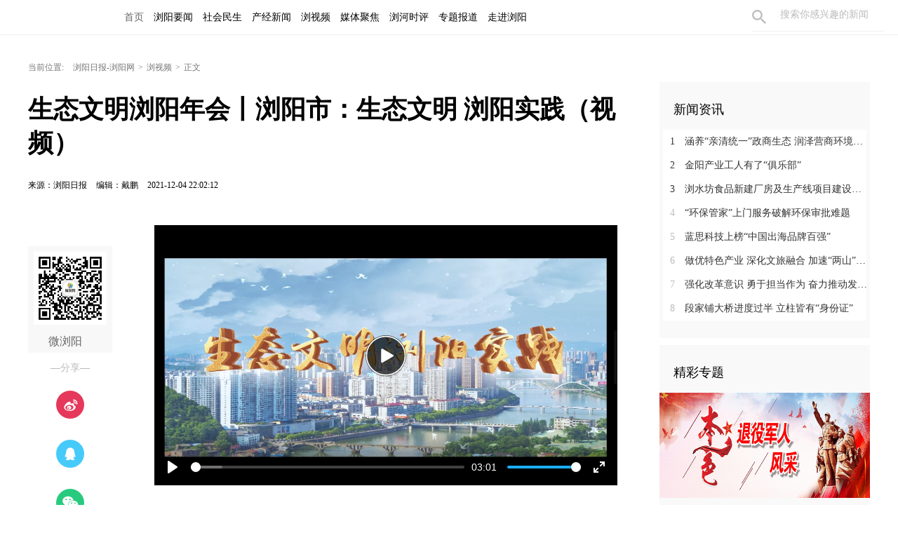

--- FILE ---
content_type: text/html
request_url: https://lyrb.com.cn/content/2021/12/04/10489506.html
body_size: 7498
content:






<!Doctype html>
<html>
<head>
<meta charset="utf-8" />
<meta http-equiv="X-UA-Compatible" content="IE=edge,chrome=1" />
<meta name="viewport" content="width=device-width, initial-scale=1">
<link rel="shortcut icon" type="image/x-icon" href="/images/favicon.ico" media="screen" />
<base target="_blank" />
<title>生态文明浏阳年会丨浏阳市：生态文明 浏阳实践（视频）_浏视频_浏阳日报-浏阳网</title>
<meta name="description" content="">
<meta name="keywords" content="生态文明">
<meta property="og:description" content="" />
<meta property="og:title" content="生态文明浏阳年会丨浏阳市：生态文明 浏阳实践（视频）_浏视频_浏阳日报-浏阳网" />

<link rel="canonical" href="http://www.lyrb.com.cn/content/2021/12/04/10489506.html">
<link rel="alternate" media="only screen and (max-width: 640px)" href="http://wap.lyrb.com.cn/content/2021/12/04/10489506.html">

<link type="text/css" rel="stylesheet" href="//j.rednet.cn/site/static/css/list.css"/>
<link type="text/css" rel="stylesheet" href="//j.rednet.cn/site/static/theme/default.css" />

<link type="text/css" rel="stylesheet" href="//j.rednet.cn/site/static/css/swiper.min.css">
<link type="text/css" rel="stylesheet" href="http://www.lyrb.com.cn/css/new_list.css"/>
<link href="//j.rednet.cn/css/plyr.css" rel="stylesheet">
<link type="text/css" rel="stylesheet" href="" id="themeStyle" />

<script>
var siteName = "浏阳日报-浏阳网";
var siteId="165";
var pcDomain="http://www.lyrb.com.cn";
var wapDomain="http://wap.lyrb.com.cn";
var channelId="14401";
var contentId="10489506";
var contentTitle="生态文明浏阳年会丨浏阳市：生态文明 浏阳实践（视频）";
var contentSummary="";
var channelUrl="/channel/14401.html";
var contentUrl="/content/2021/12/04/10489506.html";
var ckie = pcDomain+ '-favCookieUUID-' + contentId;
var contentType="1";
var terminal="1";
var newsType="3";
</script>


<!--[if lte IE 8]>
<script src="//j.rednet.cn/site/static/js/lib/html5.js"></script>
<![endif]-->
<script type="text/javascript" src='//j.rednet.cn/js/plyr.polyfilled.js'></script>
<script type="text/javascript" src="//j.rednet.cn/site/static/js/lib/jquery.js"></script>

<script type="text/javascript" src="//j.rednet.cn/site_pc_common/js/jquery.qrcode.js" ></script>
<script type="text/javascript" src="//j.rednet.cn/site/static/js/lib/idangerous.swiper.min.js"></script>
<script src="//j.rednet.cn/site/static/js/lib/rednetAd.js" type="text/javascript" id="rednetAd"></script>
<script type="text/javascript" src='//j.rednet.cn/site/static/js/lib/swfobject.js'></script>


<link type="text/css" rel="stylesheet" href="//j.rednet.cn/site/static/css/jplayer.blue.monday.min.css"/>
<script type="text/javascript" src="//j.rednet.cn/site/static/js/jquery.jplayer.min.js"></script>
<script type="text/javascript" src="//j.rednet.cn/site/static/wap/js/v202003/configure/site-config-pc.js"></script>
<script src="//j.rednet.cn/site/static/wap/js/jquery.mystorage.js"></script>
	<!--[if lte IE 9]>
	<script type="text/javascript" src="//j.rednet.cn/site/static/js/jquery.xdomainrequest.min.js">
	<![endif]-->


</head>
<body>

        <header class="wrapper">
        <nav class="overf  nav nav-theme">
          <section class="block_1">
                <ul class="channelHeader menu"  style="padding-left:155px;">
		<li>
			<a href="https://lyrb.com.cn">首页</a>
		</li>
<li>
<a href="http://www.lyrb.com.cn/channel/14400.html" title="浏阳要闻">
		<font color="#000000" >浏阳要闻</font>
</a>
</li>
<li>
<a href="http://www.lyrb.com.cn/channel/14399.html" title="社会民生">
		<font color="#00000" >社会民生</font>
</a>
</li>
<li>
<a href="http://www.lyrb.com.cn/channel/14404.html" title="产经新闻">
		<font color="#00000" >产经新闻</font>
</a>
</li>
<li>
<a href="http://www.lyrb.com.cn/channel/14401.html" title="浏视频">
		<font color="#00000" >浏视频</font>
</a>
</li>
<li>
<a href="http://www.lyrb.com.cn/channel/14388.html" title="媒体聚焦">
		<font color="#00000" >媒体聚焦</font>
</a>
</li>
<li>
<a href="http://www.lyrb.com.cn/channel/14402.html" title="浏河时评">
		<font color="#00000" >浏河时评</font>
</a>
</li>
<li>
<a href="http://www.lyrb.com.cn/channel/14390.html" title="专题报道">
		<font color="#00000" >专题报道</font>
</a>
</li>
<li>
<a href="http://www.lyrb.com.cn/channel/14391.html" title="走进浏阳">
		<font color="#00000" >走进浏阳</font>
</a>
</li>
              </ul>
                <div class="nav-search b-bottom h44 f14">
                  <form name="search"  action="//news-search.rednet.cn/search" target="_blank" accept-charset="utf-8" onsubmit="document.charset='utf-8';">
                    <input type="text" class="search-txt f14" name="q" placeholder="搜索你感兴趣的新闻"><input type="hidden" name="s"  value="165">
                    <a class="icon-search"><input type="submit" alt="" name=" " value=""></a>
                  </form>
                </div>  
            </section>
        </nav>
      
      </header>


<div class="t-center adfile">
<script id='ad1561971058721_12'> new RedAd('ad1561971058721_12',165)</script>
</div>


<main class="block">
<section class="crumb m_t_35 block">
	<span class="">当前位置:</span>        
        <div id="div_listPageLocation" class="breadcrumb" >

<a href="/">浏阳日报-浏阳网</a>&gt;<a href="/channel/14401.html">浏视频</a>&gt;<span>正文</span>
 <!----       	<a href="/">浏阳日报-浏阳网</a>&gt;<a href="/channel/14401.html">浏视频</a>&gt;<span>正文</span>--->
        </div>
</section>
<section class="overf block">
<section class="box_left f_left">
<h1 class="detail_title">生态文明浏阳年会丨浏阳市：生态文明 浏阳实践（视频）</h1>
<div class="m_b_25">
    <span class="p_l_10">来源：浏阳日报</span>
    
    <span class="p_l_10">编辑：戴鹏 </span> 
    <span class="p_l_10">2021-12-04 22:02:12</span>
    <span class="p_l_10" id="numpv"></span>
</div>

<article class="f18 detail_article m_b_30">

<div class="t-center adfile">
<script id='ad1561971076313_13'> new RedAd('ad1561971076313_13',165)</script>
</div>



       
            
            <section class="f_left detail_share" title="">
		<div id="div_share2" class="module" style="min-height:50px;" pageId="5745" terminal="1" moduleName="详情页二维码" moduleType="1" fetchDataType="2" manualData="[{'title':'微浏阳','contentUrl':'http://hnly.chinashadt.com:8010/syncott/Modile/Detailed/download/index.html?1=1','urlCloud':'https://img.rednet.cn/2021/06-16/1623806050760-4pl0q5g6yym34.jpg','summary':'','publishTime':'','channelNames':'','multiLine':0}]" pageSize="1"  fileId="null" subAppId="null">

                <div class="detail_share_code">
                <img src="https://img.rednet.cn/2021/06-16/1623806050760-4pl0q5g6yym34.jpg" width="104" height="104">
                微浏阳
                    
                </div>
                <div class="label">—分享—</div>
                <a class="share_wb"></a>
                <a class="share_qq"></a>
                <a class="share_wx" id="tcode"></a>
                <div id="qrcode" style="width:100px; height:100px; margin-top:15px; display:none;position: absolute;margin-left: 70px;z-index:99;"></div>
		</div>
            </section>
          
            <script>
            $('#qrcode').qrcode({
              text: location.href,
              height: 100,
              width: 100,
              src: ''
            })
          
            $("#tcode").mouseover(function (){  
                $("#qrcode").show();  
            }).mouseout(function (){  
                $("#qrcode").hide();  
            });  
          
            </script>
<section class="f_right detail_article_content">
        
          <video id="player-video-wrapper" preload="auto" width="680" playsinline webkit-playinline controls></video>
            <!--
            注意事项：
            * 播放器容器必须为 video 标签
            * player-container-id 为播放器容器的ID，可自行设置
            * 播放器区域的尺寸请按需设置，建议通过 css 进行设置，通过css可实现容器自适应等效果
            * playsinline webkit-playinline x5-playinline 这几个属性是为了在标准移动端浏览器不劫持视频播放的情况下实现行内播放，此处仅作示例，请按需使用
            -->
            <script>
                var playList = [];
                scale = window.innerWidth / 750 <= 1 ? window.innerWidth / 750 : 1;
                $("#player-video-wrapper").css("width",'100%');
                $("#player-video-wrapper").css("height","100%");
                var plyrSvg = '<svg width="100%" height="100%" viewBox="0 0 348 348" version="1.1" xmlns="http://www.w3.org/2000/svg" xmlns:xlink="http://www.w3.org/1999/xlink" xml:space="preserve" xmlns:serif="http://www.serif.com/" style="fill-rule:evenodd;clip-rule:evenodd;stroke-linejoin:round;stroke-miterlimit:1.41421;"><g id="白色按钮"><g><path d="M174,5c93.826,0 170,76.174 170,170c0,93.826 -76.174,170 -170,170c-93.826,0 -170,-76.174 -170,-170c0,-93.826 76.174,-170 170,-170Zm0,10c88.306,0 160,71.694 160,160c0,88.306 -71.694,160 -160,160c-88.306,0 -160,-71.694 -160,-160c0,-88.306 71.694,-160 160,-160Z" style="fill:#fff;"/><path d="M145.464,115.814c-2.359,-1.363 -5.261,-1.363 -7.612,0c-2.36,1.362 -3.81,3.882 -3.81,6.615l0,105.445c0,2.733 1.45,5.254 3.81,6.616c1.179,0.681 2.495,1.022 3.81,1.022c1.316,0 2.631,-0.341 3.811,-1.022l91.017,-52.723c2.351,-1.362 3.802,-3.882 3.802,-6.615c0,-2.733 -1.451,-5.254 -3.81,-6.616l-91.018,-52.722Z" style="fill:#fff;fill-rule:nonzero;"/></g></g></svg>'          
                $("#player-video-wrapper").attr("poster",'https://imgs.rednet.cn/data/91/IMAGE_TENANT_LIB/IMAGE/7008145/2021/12/4/c35998d2ef704b9e9f73e5342142ad47.png');
                $("#player-video-wrapper").append($("<source src='http://1400289574.vod2.myqcloud.com/d4450852vodtranscq1400289574/549b1ccc387702292404052538/v.f30.mp4'  type='video/mp4'><\/source>"));
            </script>
           <script>
                  var coverPlayer = new Plyr('#player-video-wrapper',{controls:['play-large', 'play', 'progress', 'current-time', 'volume', 'fullscreen']});

                coverPlayer.on('ready', function(event) {
                  $(".plyr__control--overlaid svg").remove();
                  $(".plyr__control--overlaid .plyr__sr-only").before(plyrSvg)
                });
                playList.push(coverPlayer);
                coverPlayer.on('play', function() {
                    for(var j= 0 , k= playList.length; j < k; j++){
                        if(!(coverPlayer == playList[j])){
                          playList[j].pause();
                        }
                    }
                });
/*全屏事件*/
                coverPlayer.on('enterfullscreen', function(event) {
                var element = event.detail.plyr.media;
                $(element).css("width","100%");
                $(element).css("height","100%");
                console.log(event)
                });
/*退出全屏事件*/
                coverPlayer.on('exitfullscreen', function(event) {
                var element = event.detail.plyr.media;
                var scale = window.innerWidth / 700 <= 1 ? window.innerWidth / 700 : 1;
                $(element).css("width",640*scale +"px");
                $(element).css("height",(640*9/16)*scale + "px");
                });
           </script>
<ct></ct>
<p class="f14 m_t_50 m_b_5 h20" style="color:#888">来源：浏阳日报</p>

<p class="f14 m_t_5 m_b_5 h20" style="color:#888">编辑：戴鹏 </p>



</section>
</article>



</section>
  
        <section class="box_right f_right">
        <aside>
<div style=""><script id='ad1561971111281_14'> new RedAd('ad1561971111281_14',165)</script></div>
<div style="margin-top:10px;"><script id='ad1561971120057_15'> new RedAd('ad1561971120057_15',165)</script></div>


            <div class="aside_wrap" style="height:355px;">

                <div id="div_first_title" style="min-height:30px;" class="module" pageId="5741" fetchDataType="2"  terminal="1" moduleName="右侧第一个自定义标题" moduleType="1" pageSize="1"    manualData="[{'title':'新闻资讯','contentUrl':'https://liuyang.rednet.cn/channel/14400.html','summary':'','multiLine':0,'urlCloud':'','publishTime':'2020-01-07 09:29:35','channelNames':'浏阳要闻'}]" fileid="null" subAppId="null"  >
                <div class="nav_title">新闻资讯</div>
                </div>

               <div id="div_yuhuatuijianNewsList" style="min-height:220px"  class="module" pageId="5741" fetchDataType="1" includeTop="1" terminal="1" moduleName="右侧第一个自定义内容"  pageSize="8" channelId="14400" excludeNum="0" manualData="[]" shortTitleFlag="0">
                      <ul class="news_rank news_rank_hour">
                          <li>
                              <a href='https://lyrb.com.cn/content/646045/50/15620904.html' title='涵养“亲清统一”政商生态 润泽营商环境沃土' target="_blank">
                                  <span class="prize">1</span> 
                                  涵养“亲清统一”政商生态 润泽营商环境沃土
                              </a>
                          </li>                                
                          <li>
                              <a href='https://lyrb.com.cn/content/646045/50/15620867.html' title='金阳产业工人有了“俱乐部”' target="_blank">
                                  <span class="prize">2</span> 
                                  金阳产业工人有了“俱乐部”
                              </a>
                          </li>                                
                          <li>
                              <a href='https://lyrb.com.cn/content/646045/50/15620863.html' title='浏水坊食品新建厂房及生产线项目建设进入冲刺阶段' target="_blank">
                                  <span class="prize">3</span> 
                                  浏水坊食品新建厂房及生产线项目建设进入冲刺阶段
                              </a>
                          </li>                                
                          <li>
                              <a href='https://lyrb.com.cn/content/646045/50/15620859.html' title='“环保管家”上门服务破解环保审批难题' target="_blank">
                                  <span >4</span> 
                                  “环保管家”上门服务破解环保审批难题
                              </a>
                          </li>                                
                          <li>
                              <a href='https://lyrb.com.cn/content/646045/50/15620858.html' title='蓝思科技上榜“中国出海品牌百强”' target="_blank">
                                  <span >5</span> 
                                  蓝思科技上榜“中国出海品牌百强”
                              </a>
                          </li>                                
                          <li>
                              <a href='https://lyrb.com.cn/content/646045/59/15618310.html' title='做优特色产业 深化文旅融合 加速“两山”转化' target="_blank">
                                  <span >6</span> 
                                  做优特色产业 深化文旅融合 加速“两山”转化
                              </a>
                          </li>                                
                          <li>
                              <a href='https://lyrb.com.cn/content/646045/59/15618303.html' title='强化改革意识 勇于担当作为 奋力推动发展取得更大成效' target="_blank">
                                  <span >7</span> 
                                  强化改革意识 勇于担当作为 奋力推动发展取得更大成效
                              </a>
                          </li>                                
                          <li>
                              <a href='https://lyrb.com.cn/content/646045/59/15618294.html' title='段家铺大桥进度过半 立柱皆有“身份证”' target="_blank">
                                  <span >8</span> 
                                  段家铺大桥进度过半 立柱皆有“身份证”
                              </a>
                          </li>                                
                    </ul>
              </div>
            </div>
         
<div id='adb_r3' style="margin-top:10px;">
            </div>


              <div class="aside_wrap">
                <div id="div_two_title" style="min-height:30px;" class="module" pageId="5741" fetchDataType="2"  terminal="1" moduleName="右侧第二个自定义标题" moduleType="1" pageSize="1"    manualData="[{'title':'精彩专题','contentUrl':''}]" fileId="null">
                <div class="nav_title">精彩专题</div>
                </div>
              
                  
              <div id="div_topic_img" style="min-height:320px" class="module" pageId="5741" fetchDataType="2"  terminal="1" moduleName="右侧第二个自定义内容" pageSize="2"   manualData="[{'title':'本色&#8212;&#8212;退役军人风采','contentUrl':'http://admin.eliuyang.cn/html/special/bs/','summary':'','multiLine':0,'urlCloud':'https://img.rednet.cn/2020/01-07/1578361188415-yvsvb6bauo12.jpg','publishTime':'2020-01-07 09:39:35','channelNames':'特别推荐'},{'title':'奋斗百年路&#32;启航新征程','contentUrl':'http://admin.eliuyang.cn/html/special/fdqh/','summary':'','multiLine':0,'urlCloud':'https://img.rednet.cn/2021/08-11/1628654570025-598lzto38vg58.jpg','publishTime':'','channelNames':''}]"    shortTitleFlag="0" fileid="null" subAppId="null">
                          <div class="p_b_10 pr">
                              <a href='http://admin.eliuyang.cn/html/special/bs/' title='本色——退役军人风采' target="_blank">
                                  <img src='https://img.rednet.cn/2020/01-07/1578361188415-yvsvb6bauo12.jpg' alt='本色——退役军人风采' border="0" width="300" height="150">
                              </a>                                
                          </div>
                          <div class="p_b_10 pr">
                              <a href='http://admin.eliuyang.cn/html/special/fdqh/' title='奋斗百年路 启航新征程' target="_blank">
                                  <img src='https://img.rednet.cn/2021/08-11/1628654570025-598lzto38vg58.jpg' alt='奋斗百年路 启航新征程' border="0" width="300" height="150">
                              </a>                                
                          </div>
              </div>
             
            </div>

            <div class="aside_wrap">

                <div id="div_three_title" style="min-height:30px;" class="module" pageId="5741" fetchDataType="2"  terminal="1" moduleName="右侧第三个自定义标题" moduleType="1" pageSize="1"    manualData="[{'title':'浏视频','contentUrl':'','summary':'','urlCloud':''}]" fileid="null" subAppId="null">
                <div class="nav_title">浏视频</div>
                </div>
                
                  <div id="div_chuanmeiyuhuaNewsList" style="min-height:220px"  class="module" pageId="5741" fetchDataType="1" includeTop="1" terminal="1" moduleName="右侧第三个自定义内容" pageSize="5" channelId="14401" excludeNum="0" manualData="[]" shortTitleFlag="0">
                          <ul>
                                  <li>
                                      <a href="https://lyrb.com.cn/content/646943/94/15249380.html" title="老师手写91封书信，为初三孩子们加油鼓劲" target="_blank">
                                      老师手写91封书信，为初三孩子们加油鼓劲
                                  </a>
                                  </li>                                
                                  <li>
                                      <a href="https://lyrb.com.cn/content/646941/94/15093203.html" title="传承" target="_blank">
                                      传承
                                  </a>
                                  </li>                                
                                  <li>
                                      <a href="https://lyrb.com.cn/content/646941/94/15093190.html" title="初心如磐" target="_blank">
                                      初心如磐
                                  </a>
                                  </li>                                
                                  <li>
                                      <a href="https://lyrb.com.cn/content/646941/94/15093173.html" title="“红色宝藏”里的时光答卷" target="_blank">
                                      “红色宝藏”里的时光答卷
                                  </a>
                                  </li>                                
                                  <li>
                                      <a href="https://lyrb.com.cn/content/646949/91/14942099.html" title="新能源领域创业者李魁：为梦想拼搏的人生，虽累犹荣！" target="_blank">
                                      新能源领域创业者李魁：为梦想拼搏的人生，虽累犹荣！
                                  </a>
                                  </li>                                
                          </ul>
                  </div>


        </aside>
<div style=""><script id='ad1561971128297_16'> new RedAd('ad1561971128297_16',165)</script></div>

    </section>



</section>
</main>




  <section class="readnext  m_t_50">
    <div class="readnex_detail">
      <p class="f18 p_b_30 p_t_50 cGray9">阅读下一篇</p>
      <h1 class="p_b_40">
        <div id="div_nextNews">
              <a class="f36 cGray3" href="http://www.lyrb.com.cn/content/2021/07/07/9631987.html" title="视频｜必看！暑期防溺水指南，请收好！">视频｜必看！暑期防溺水指南，请收好！</a>
        </div>

      </h1>
      <a class="btn" href="http://www.lyrb.com.cn" title="返回浏阳日报-浏阳网首页">返回浏阳日报-浏阳网首页</a>
    </div>
  </section>


<script type="text/javascript" src="//j.rednet.cn/site/static/wap/js/wap-function.js"></script>
<script type="text/javascript" src="//j.rednet.cn/site_pc_common/js/common.js"></script>
<script>
    mutiVideoCheck();
    (function() {
        $(".detail_share").on('click', function(e) {
            if ($(e.target).hasClass("share_wb")) {
                shareTo("WB", "生态文明浏阳年会丨浏阳市：生态文明 浏阳实践（视频）")
            } else if ($(e.target).hasClass("share_qq")) {
                shareTo("QQ", "生态文明浏阳年会丨浏阳市：生态文明 浏阳实践（视频）")
            }
        })
        })
</script>

<script type="text/javascript" src="//j.rednet.cn/site/static/js/detail.js"></script>

<script>
	(function(){
	$('.side-nav li').on('mouseover',function(){
		$('.side-nav li').removeClass('active');
		$(this).addClass('active');
		var index = $(this).index();
		$(".news-list").hide();
		$('.news-list').eq(index-1).show();
	})
	 $(".detail_share").on('click',function(e){
			if($(e.target).hasClass("share_wb")){
				shareTo("WB","生态文明浏阳年会丨浏阳市：生态文明 浏阳实践（视频）")
			}else if($(e.target).hasClass("share_qq")){
				shareTo("QQ","生态文明浏阳年会丨浏阳市：生态文明 浏阳实践（视频）")
			}
		})
		$(".tc_share").on('click',function(e){
			if($(e.target).hasClass("xl_share")){
				shareTo("WB","生态文明浏阳年会丨浏阳市：生态文明 浏阳实践（视频）")
			}else if($(e.target).hasClass("qq_share")){
				shareTo("QQ","生态文明浏阳年会丨浏阳市：生态文明 浏阳实践（视频）")
			}
		})

	})();
</script>




  
        <footer class="nfooter" style="margin-top:0;">
        <div class="about" id="copyright">
        </div>
    </footer>
    <script type="text/javascript">
        (function(w,d,g,r){
            w['_wd_o']=r;
            w[r]=w[r]||function(){arguments.t=1*new Date(),(w[r].q=w[r].q||[]).push(arguments);};
            var a=d.createElement('script'),m=d.getElementsByTagName('script')[0];
            a.async=1;
            a.src=g;m.parentNode.insertBefore(a,m);
          })(window,document,'//cl3.webterren.com/webdig.js?z=41','_wa');
        _wa('wd_paramtracker', '_wdxid=000000000000000000000000000000000000000000');


(function(){
    var bp = document.createElement('script');
    var curProtocol = window.location.protocol.split(':')[0];
    if (curProtocol === 'https'){
   bp.src = 'https://zz.bdstatic.com/linksubmit/push.js';
  }
  else{
  bp.src = 'http://push.zhanzhang.baidu.com/push.js';
  }
    var s = document.getElementsByTagName("script")[0];
    s.parentNode.insertBefore(bp, s);
})();

    </script>

<script>

// 选择所有包含特定URL的a标签
const links = document.querySelectorAll('a[href*="https://lyrb.com.cn"]');

// 遍历这些链接并修改href属性
links.forEach(link => {
    link.href = link.href.replace('https://lyrb.com.cn', '');
});

</script>

</body>
</html>
